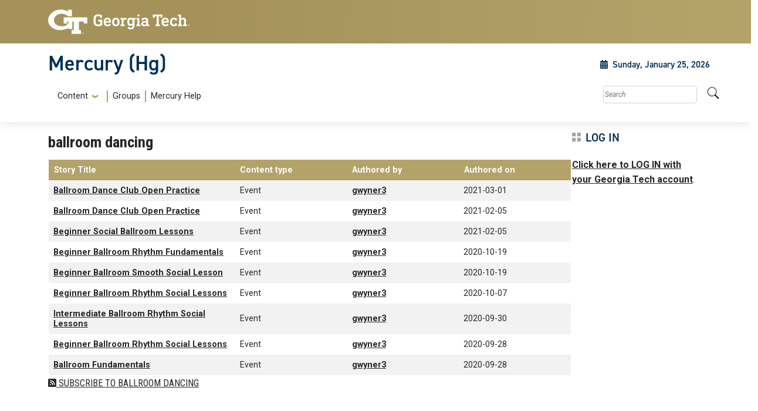

--- FILE ---
content_type: text/html; charset=UTF-8
request_url: https://hg.gatech.edu/taxonomy/term/185950
body_size: 29585
content:
<!DOCTYPE html>
<html lang="en" dir="ltr">
  <head>
    <meta charset="utf-8" />
<link rel="canonical" href="http://hg.gatech.edu/taxonomy/term/185950" />
<meta name="robots" content="noindex" />
<meta name="Generator" content="Drupal 10 (https://www.drupal.org)" />
<meta name="MobileOptimized" content="width" />
<meta name="HandheldFriendly" content="true" />
<meta name="viewport" content="width=device-width, initial-scale=1.0" />
<link rel="icon" href="/themes/custom/hg_theme/favicon.ico" type="image/vnd.microsoft.icon" />
<link rel="alternate" type="application/rss+xml" title="ballroom dancing" href="http://hg.gatech.edu/taxonomy/term/185950/feed" />

    <title>ballroom dancing | Mercury</title>
    <link rel="stylesheet" media="all" href="/sites/default/files/css/css_iaLVZnYwYKTekF1Jqy7TqRx1ldNQOczajfJ8CfhhoNw.css?delta=0&amp;language=en&amp;theme=hg_theme&amp;include=eJxlj-EKhDAMg19oOx9prLPOcdsqNp7s7c8pnOBBfyQfgSbkw9tBjlsGurVLQaqJGEgEitUvLownmKRCu4hZyGeraDnVeBLYnWmStXT3SbyrhafMZo4OMxcewqaQYjWNTH794480pzijWexc0W7cP-htH0V-vE9Qo03B5dimbM5KV7FXkXHL_AUtbGJe" />
<link rel="stylesheet" media="all" href="/sites/default/files/css/css_NEfngknq-RqsnhCWGfF4x2dMgn4dC0A8zRhJJWj5gtY.css?delta=1&amp;language=en&amp;theme=hg_theme&amp;include=eJxlj-EKhDAMg19oOx9prLPOcdsqNp7s7c8pnOBBfyQfgSbkw9tBjlsGurVLQaqJGEgEitUvLownmKRCu4hZyGeraDnVeBLYnWmStXT3SbyrhafMZo4OMxcewqaQYjWNTH794480pzijWexc0W7cP-htH0V-vE9Qo03B5dimbM5KV7FXkXHL_AUtbGJe" />
<link rel="stylesheet" media="all" href="//cdn.jsdelivr.net/npm/bootstrap@5.2.2/dist/css/bootstrap.min.css" />
<link rel="stylesheet" media="all" href="/sites/default/files/css/css_dUdqSHdp3IT_vUzzm683kS_yG6SeG-lXQVoxFFTtmug.css?delta=3&amp;language=en&amp;theme=hg_theme&amp;include=eJxlj-EKhDAMg19oOx9prLPOcdsqNp7s7c8pnOBBfyQfgSbkw9tBjlsGurVLQaqJGEgEitUvLownmKRCu4hZyGeraDnVeBLYnWmStXT3SbyrhafMZo4OMxcewqaQYjWNTH794480pzijWexc0W7cP-htH0V-vE9Qo03B5dimbM5KV7FXkXHL_AUtbGJe" />
<link rel="stylesheet" media="all" href="//fonts.googleapis.com/css?family=Roboto:300,300italic,400,400italic,500,700&amp;display=swap" />
<link rel="stylesheet" media="all" href="//fonts.googleapis.com/css?family=Roboto+Condensed:400,700&amp;display=swap" />
<link rel="stylesheet" media="all" href="//fonts.googleapis.com/css2?family=Roboto+Slab:wght@100..900&amp;display=swap" />
<link rel="stylesheet" media="all" href="//use.typekit.net/ymn0bgw.css" />
<link rel="stylesheet" media="all" href="/sites/default/files/css/css_eGSu6Vhe-HBRhm99tVTYwADbkCauvxVzhO5g74iMZQc.css?delta=8&amp;language=en&amp;theme=hg_theme&amp;include=eJxlj-EKhDAMg19oOx9prLPOcdsqNp7s7c8pnOBBfyQfgSbkw9tBjlsGurVLQaqJGEgEitUvLownmKRCu4hZyGeraDnVeBLYnWmStXT3SbyrhafMZo4OMxcewqaQYjWNTH794480pzijWexc0W7cP-htH0V-vE9Qo03B5dimbM5KV7FXkXHL_AUtbGJe" />

    <script src="https://use.fontawesome.com/releases/v5.13.1/js/all.js" defer crossorigin="anonymous"></script>
<script src="https://use.fontawesome.com/releases/v5.13.1/js/v4-shims.js" defer crossorigin="anonymous"></script>

  </head>
  <body class="entity-view path-taxonomy-term-185950 role-anonymous path-taxonomy">
        <a href="#main-content" class="visually-hidden focusable skip-link">
      Skip to main content
    </a>
    
      <div class="dialog-off-canvas-main-canvas" data-off-canvas-main-canvas>
    
<header id="gt-header" role="banner">
  <a href="#main-navigation" id="page-navigation" class="sr-only">Skip To Keyboard Navigation</a>
  <div class="bg-gold-md-gold position-relative" id="brandhead">
        <div id="mobile-menu-wrapper" class="d-block d-md-none container">
      <button class="d-block ml-auto navbar-toggler collapsed" type="button" data-toggle="collapse"
          data-target="#Navbar" aria-controls="navbarResponsive" aria-expanded="false"
          aria-label="Toggle navigation">
        <span class="icon-bar top-bar"></span>
        <span class="icon-bar middle-bar"></span>
        <span class="icon-bar bottom-bar mb-1"></span>
        <span class="icon-text"></span>
        <span class="sr-only">Toggle navigation</span>
      </button>
    </div>
        <div class="container">
      <div class="row">
        <div class="col-5 col-sm-5 col-md-4 col-lg-3 bg-tech-md-gold" id="logo-wrapper">
          <div id="gt-logo">
            <a class="d-flex align-items-center" href="https://gatech.edu" title="Georgia Tech">
              <img id="gt-logo-image" src="/themes/contrib/gt_theme/images/gt-logo-oneline-white.svg"
                 alt="Georgia Tech | "/>
            </a>
          </div><!--end gt-logo-->
        </div>
        <div class="col bg-gold-grad">
        </div>
      </div><!--end row -->
    </div><!--end container-->
  </div><!--end gold bg -->
  <div class="container">
    <div class="row">
      <div class="col-sm" id="site-name-slogan-wrapper">
                <a href="/" title="Mercury (Hg)">
          <h2 class="site-name">Mercury (Hg)</h2>
        </a>
      </div>
      <div class="col-sm calendar-time float-right mt-3 mr-3">
        <p><i class="fa fa-calendar gold mr-2" aria-hidden="true">
          </i>Sunday, January 25, 2026</p>
      </div>
      <!--END col-->
    </div><!--end row -->
  </div><!--end container-->
    <div class="container">
    <div class="navbar-expand-md">
      <div id="bottom-header">
        <nav id="Navbar" class="collapse navbar navbar-collapse">
          <div class="d-md-flex w-100">
                                      <a id="main-navigation"></a>
              <div id="page-navigation" class="main-nav flex-shrink-1 mt-1" role="navigation"
                 aria-label="Primary" aria-labelledby="main-navigation">
                                    <div>
    <nav role="navigation" aria-labelledby="block-hg-theme-navigationmenu-menu" id="block-hg-theme-navigationmenu">
            
  <h2 class="visually-hidden" id="block-hg-theme-navigationmenu-menu">Navigation Menu</h2>
  

                                      <ul class="nav navbar-nav" role="menuitem">
                                                    <li class="dropdown display-links nav-item">
                <a href=""  aria-haspopup="true" class="dropdown-toggle nav-link" data-bs-toggle="dropdown">Content <span class="caret"></span></a>
                                          <ul class="dropdown-menu" role="menuitem" aria-label="submenu">
                                      <li  class="nav-link"><a href="/content-directory" data-drupal-link-system-path="content-directory">All content </a></li>
                                        <li  class="nav-link"><a href="/content-directory/all-media" data-drupal-link-system-path="content-directory/all-media">All media</a></li>
                          </ul>
      
              </li>
                                                    <li  class="nav-link"><a href="">Groups</a></li>
                                        <li  class="nav-link"><a href="/help" data-drupal-link-system-path="node/385809">Mercury Help</a></li>
                          </ul>
      

  
  </nav>

  </div>

                              </div>
                        <div id="utility-search-wrapper"
               class="ml-auto d-sm-block d-md-flex justify-content-end flex-grow-1"
               role="navigation" aria-label="Secondary">
                                            <div class="utility-navigation">
                                        <div>
    



  <div class="navigation-menu__search" class="custom-search-block-form" role="search" data-drupal-selector="custom-search-block-form" id="block-hg-theme-customsearchform">
          <form action="/taxonomy/term/185950" method="post" id="custom-search-block-form" accept-charset="UTF-8">
  



<div class="js-form-item form-item js-form-type-search form-item-keys js-form-item-keys form-no-label">
      <label for="edit-keys" class="visually-hidden">Search this site</label>
            
<div class="search__input-wrapper">
  <input title="Enter the terms you wish to search for." class="custom_search-keys form-search" data-drupal-selector="edit-keys" type="search" id="edit-keys" name="keys" value="" size="15" maxlength="128" placeholder="Search" />
</div>

          </div>

<input autocomplete="off" data-drupal-selector="form-r49wy4yxfhvf78jfzoi1tlvfxfdfx-oexx3ahdcgxwm" type="hidden" name="form_build_id" value="form-R49WY4yxfHvf78jfZOI1tLvfXFDfx_OExx3ahDCgxWM" />
<input data-drupal-selector="edit-custom-search-block-form" type="hidden" name="form_id" value="custom_search_block_form" />
<div data-drupal-selector="edit-actions" class="form-actions js-form-wrapper form-wrapper" id="edit-actions">
<div class="search__input-wrapper-btn">
  <input data-drupal-selector="edit-submit" type="submit" id="edit-submit" value="Search" class="button js-form-submit form-submit" />
</div>
</div>

</form>

        <div class="search__icon-container">
        <i class="icon icon--search">
    <svg viewBox="0 0 20 21" fill="none" xmlns="http://www.w3.org/2000/svg" role="none">
<path d="M19.728 17.2942L15.8332 13.3994C15.6574 13.2236 15.4191 13.126 15.1691 13.126H14.5323C15.6105 11.747 16.2512 10.0125 16.2512 8.12559C16.2512 3.63698 12.6142 0 8.12559 0C3.63698 0 0 3.63698 0 8.12559C0 12.6142 3.63698 16.2512 8.12559 16.2512C10.0125 16.2512 11.747 15.6105 13.126 14.5323V15.1691C13.126 15.4191 13.2236 15.6574 13.3994 15.8332L17.2942 19.728C17.6614 20.0952 18.2552 20.0952 18.6185 19.728L19.7241 18.6225C20.0913 18.2552 20.0913 17.6614 19.728 17.2942ZM8.12559 13.126C5.36367 13.126 3.12523 10.8914 3.12523 8.12559C3.12523 5.36367 5.35977 3.12523 8.12559 3.12523C10.8875 3.12523 13.126 5.35977 13.126 8.12559C13.126 10.8875 10.8914 13.126 8.12559 13.126Z"/>
</svg>
  </i>

    </div>
    <div class="search__icon-container--close">
        <i class="icon icon--times">
    <svg width="11" height="11" viewBox="0 0 11 11" fill="none" xmlns="http://www.w3.org/2000/svg" role="none">
<path d="M7.585 5.5L10.7122 2.37281C11.0959 1.98906 11.0959 1.36687 10.7122 0.982812L10.0172 0.287813C9.63344 -0.0959375 9.01125 -0.0959375 8.62719 0.287813L5.5 3.415L2.37281 0.287813C1.98906 -0.0959375 1.36688 -0.0959375 0.982813 0.287813L0.287813 0.982812C-0.0959375 1.36656 -0.0959375 1.98875 0.287813 2.37281L3.415 5.5L0.287813 8.62719C-0.0959375 9.01094 -0.0959375 9.63312 0.287813 10.0172L0.982813 10.7122C1.36656 11.0959 1.98906 11.0959 2.37281 10.7122L5.5 7.585L8.62719 10.7122C9.01094 11.0959 9.63344 11.0959 10.0172 10.7122L10.7122 10.0172C11.0959 9.63344 11.0959 9.01125 10.7122 8.62719L7.585 5.5Z" />
</svg>
  </i>

    </div>
  </div>

  </div>

                                  </div>
                                                      </div>
          </div>
        </nav>
      </div>
    </div>
  </div>
</header>


<div class="layout-container container">

  

  

  

  

  <main role="main">
    <a id="main-content" tabindex="-1"></a>

    <div class="layout-content">
        <div>
    <div data-drupal-messages-fallback class="hidden"></div>
  </div>

    </div>

              

          <div class="gtds-layout layout-eighty-twenty">
      <div
        class="layout-eighty-twenty__region layout-eighty-twenty__region--left layout-eighty-twenty__region--size--80">
                  
          

  <div class="page-content" >
    


<div id="block-hg-theme-page-title">
  
    
      <div class="content">
      
  <p class="bundle_title"></p>



              
      <h2>ballroom dancing</h2>
  

    </div>
  </div>



<div id="block-hg-theme-content">
  
    
      <div class="content">
      <div class="views-element-container"><div class="view view-taxonomy-term view-id-taxonomy_term view-display-id-page_1 js-view-dom-id-7164574fb8380837fe83aefc1cabb2172945c683e6b8ba5f6231b872c32b861b">
    
        
            <div class="view-header">
            <div>
  
    
  
</div>

        </div>
                        <div class="view-content">
            
<table class="cols-4 table-striped table-hover">
        <thead class="bg-gold">
      <tr>
                                                  <th id="view-title-table-column" class="align-middle views-field views-field-title" scope="col">Story Title</th>
                                                  <th id="view-type-table-column" class="align-middle views-field views-field-type" scope="col">Content type</th>
                                                  <th id="view-uid-table-column" class="align-middle views-field views-field-uid" scope="col">Authored by</th>
                                                  <th id="view-created-table-column" class="align-middle views-field views-field-created" scope="col">Authored on</th>
              </tr>
    </thead>
    <tbody>
          <tr>
                                                                                        <td headers="view-title-table-column" class="align-middle views-field views-field-title"><a href="/node/644832" hreflang="und">Ballroom Dance Club Open Practice</a>          </td>
                                                                                        <td headers="view-type-table-column" class="align-middle views-field views-field-type">Event          </td>
                                                                                        <td headers="view-uid-table-column" class="align-middle views-field views-field-uid"><a href="/user/34946" hreflang="en">gwyner3</a>          </td>
                                                                                        <td headers="view-created-table-column" class="align-middle views-field views-field-created"><time datetime="2021-03-01T15:00:24-05:00">2021-03-01</time>
          </td>
              </tr>
          <tr>
                                                                                        <td headers="view-title-table-column" class="align-middle views-field views-field-title"><a href="/node/643933" hreflang="und">Ballroom Dance Club Open Practice</a>          </td>
                                                                                        <td headers="view-type-table-column" class="align-middle views-field views-field-type">Event          </td>
                                                                                        <td headers="view-uid-table-column" class="align-middle views-field views-field-uid"><a href="/user/34946" hreflang="en">gwyner3</a>          </td>
                                                                                        <td headers="view-created-table-column" class="align-middle views-field views-field-created"><time datetime="2021-02-05T14:29:33-05:00">2021-02-05</time>
          </td>
              </tr>
          <tr>
                                                                                        <td headers="view-title-table-column" class="align-middle views-field views-field-title"><a href="/node/643931" hreflang="und">Beginner Social Ballroom Lessons</a>          </td>
                                                                                        <td headers="view-type-table-column" class="align-middle views-field views-field-type">Event          </td>
                                                                                        <td headers="view-uid-table-column" class="align-middle views-field views-field-uid"><a href="/user/34946" hreflang="en">gwyner3</a>          </td>
                                                                                        <td headers="view-created-table-column" class="align-middle views-field views-field-created"><time datetime="2021-02-05T14:07:41-05:00">2021-02-05</time>
          </td>
              </tr>
          <tr>
                                                                                        <td headers="view-title-table-column" class="align-middle views-field views-field-title"><a href="/node/640353" hreflang="und">Beginner Ballroom Rhythm Fundamentals</a>          </td>
                                                                                        <td headers="view-type-table-column" class="align-middle views-field views-field-type">Event          </td>
                                                                                        <td headers="view-uid-table-column" class="align-middle views-field views-field-uid"><a href="/user/34946" hreflang="en">gwyner3</a>          </td>
                                                                                        <td headers="view-created-table-column" class="align-middle views-field views-field-created"><time datetime="2020-10-19T14:26:53-04:00">2020-10-19</time>
          </td>
              </tr>
          <tr>
                                                                                        <td headers="view-title-table-column" class="align-middle views-field views-field-title"><a href="/node/640348" hreflang="und">Beginner Ballroom Smooth Social Lesson</a>          </td>
                                                                                        <td headers="view-type-table-column" class="align-middle views-field views-field-type">Event          </td>
                                                                                        <td headers="view-uid-table-column" class="align-middle views-field views-field-uid"><a href="/user/34946" hreflang="en">gwyner3</a>          </td>
                                                                                        <td headers="view-created-table-column" class="align-middle views-field views-field-created"><time datetime="2020-10-19T14:15:09-04:00">2020-10-19</time>
          </td>
              </tr>
          <tr>
                                                                                        <td headers="view-title-table-column" class="align-middle views-field views-field-title"><a href="/node/639990" hreflang="und">Beginner Ballroom Rhythm Social Lessons</a>          </td>
                                                                                        <td headers="view-type-table-column" class="align-middle views-field views-field-type">Event          </td>
                                                                                        <td headers="view-uid-table-column" class="align-middle views-field views-field-uid"><a href="/user/34946" hreflang="en">gwyner3</a>          </td>
                                                                                        <td headers="view-created-table-column" class="align-middle views-field views-field-created"><time datetime="2020-10-07T14:42:38-04:00">2020-10-07</time>
          </td>
              </tr>
          <tr>
                                                                                        <td headers="view-title-table-column" class="align-middle views-field views-field-title"><a href="/node/639759" hreflang="und">Intermediate Ballroom Rhythm Social Lessons</a>          </td>
                                                                                        <td headers="view-type-table-column" class="align-middle views-field views-field-type">Event          </td>
                                                                                        <td headers="view-uid-table-column" class="align-middle views-field views-field-uid"><a href="/user/34946" hreflang="en">gwyner3</a>          </td>
                                                                                        <td headers="view-created-table-column" class="align-middle views-field views-field-created"><time datetime="2020-09-30T14:57:43-04:00">2020-09-30</time>
          </td>
              </tr>
          <tr>
                                                                                        <td headers="view-title-table-column" class="align-middle views-field views-field-title"><a href="/node/639646" hreflang="und">Beginner Ballroom Rhythm Social Lessons</a>          </td>
                                                                                        <td headers="view-type-table-column" class="align-middle views-field views-field-type">Event          </td>
                                                                                        <td headers="view-uid-table-column" class="align-middle views-field views-field-uid"><a href="/user/34946" hreflang="en">gwyner3</a>          </td>
                                                                                        <td headers="view-created-table-column" class="align-middle views-field views-field-created"><time datetime="2020-09-28T13:22:18-04:00">2020-09-28</time>
          </td>
              </tr>
          <tr>
                                                                                        <td headers="view-title-table-column" class="align-middle views-field views-field-title"><a href="/node/639645" hreflang="und">Ballroom Fundamentals</a>          </td>
                                                                                        <td headers="view-type-table-column" class="align-middle views-field views-field-type">Event          </td>
                                                                                        <td headers="view-uid-table-column" class="align-middle views-field views-field-uid"><a href="/user/34946" hreflang="en">gwyner3</a>          </td>
                                                                                        <td headers="view-created-table-column" class="align-middle views-field views-field-created"><time datetime="2020-09-28T13:18:51-04:00">2020-09-28</time>
          </td>
              </tr>
      </tbody>
</table>

        </div>
                
                            <div class="feed-icons">
            <a href="http://hg.gatech.edu/taxonomy/term/185950/feed" class="feed-icon">
  Subscribe to ballroom dancing
</a>

        </div>
    </div>
</div>

    </div>
  </div>

  </div>

              </div>

      <div
        class="layout-eighty-twenty__region layout-eighty-twenty__region--right layout-eighty-twenty__region--size--20">
                  

  <div class="page-sidebar" >
    


<div id="block-castoolsblock">
  
      <h2 class="page-title" >Log in</h2>
    
      <div class="content">
      <p id="CASlogoutBlockLink"><a href="/cas?destination=/taxonomy/term/185950">Click here to LOG IN with your Georgia Tech account</a>.</p>
    </div>
  </div>

  </div>

              </div>
    </div>
      

    
    
  </main>


</div>
<footer id="footer" class="gt-footer footer">
  <div class="row">

    <div class="col-md-12 order-md-12">
            <div class="container-fluid footer-top-bar d-none d-lg-block">
</div>
<div id="gt-footer" class="container-fluid footer-bottom-bar">
    <div class="container pt-3">
        <div class="row footer-content">
                                        <div id="address_text" class="col-md-3 col-sm-12 my-2 order-md-1 order-2">
                      <div class="region--footer_05__inner">
    
<div id="gt-contact-information">
                <h3>Georgia Institute of Technology</h3>
      <p>North Avenue<br/>Atlanta, GA 30332
                    <span itemprop="telephone">
        <a class="gt-phone" href="tel: +14048942000" aria-label="telephone">+1 404.894.2000</a>
      </span>
                    <a class="gt-campus-map mt-3" href="https://map.gatech.edu/"
           aria-label="Campus Map">Campus Map</a>
    </p>

  </div>

  </div>


                </div>
                                                    <div class="col-md-3 col-sm-12 my-2 order-md-2 order-3">
                      <div class="region--footer_06__inner">
    <nav id="block-gt-general-menu">
                                    <ul class="nav navbar-nav" role="menuitem">
                                      <li  class="nav-link"><a href="" class="btn btn-primary btn-sm disabled" title="General Main Menu Category">General</a></li>
                                        <li  class="nav-link"><a href="https://directory.gatech.edu/" title="Georgia Institute of Technology Directory">Directory</a></li>
                                        <li  class="nav-link"><a href="https://careers.gatech.edu/" title="Georgia Institute of Technology Employment">Employment</a></li>
                                        <li  class="nav-link"><a href="https://www.gatech.edu/emergency/" title="Georgia Institute of Technology Emergency Information">Emergency Information</a></li>
                          </ul>
      

  
  </nav>

  </div>


                </div>
                                                    <div class="col-md-3 col-sm-12 my-2 order-md-3 order-4">
                      <div class="region--footer_07__inner">
    <nav id="block-gt-legal-menu">
                                    <ul class="nav navbar-nav" role="menuitem">
                                      <li  class="nav-link"><a href="" class="btn btn-primary btn-sm disabled" title="Legal Main Menu Category">Legal</a></li>
                                        <li  class="nav-link"><a href="https://www.policylibrary.gatech.edu/employment/equal-opportunity-nondiscrimination-and-anti-harassment-policy" title="Equal Opportunity, Nondiscrimination, and Anti-Harassment Policy">Equal Opportunity, Nondiscrimination, and Anti-Harassment Policy</a></li>
                                        <li  class="nav-link"><a href="https://www.gatech.edu/legal/" title="Georgia Institute of Technology Legal &amp; Privacy Information">Legal &amp; Privacy Information</a></li>
                                        <li  class="nav-link"><a href="https://gbi.georgia.gov/human-trafficking-notice" title="Georgia Human Trafficking Resources">Human Trafficking Notice</a></li>
                                        <li  class="nav-link"><a href="https://titleix.gatech.edu/" title="Georgia Tech Title IX/Sexual Misconduct Resources">Title IX/Sexual Misconduct</a></li>
                                        <li  class="nav-link"><a href="https://osi.gatech.edu/hazing-conduct-history" title="Georgia Tech Hazing Conduct History">Hazing Public Disclosures</a></li>
                                        <li  class="nav-link"><a href="https://www.gatech.edu/accessibility/" title="Georgia Institute of Technology Accessibility Resources">Accessibility</a></li>
                                        <li  class="nav-link"><a href="https://www.gatech.edu/accountability/" title="Georgia Institute of Technology Accountability Resources">Accountability</a></li>
                                        <li  class="nav-link"><a href="https://www.gatech.edu/accreditation/" title="Georgia Institute of Technology Accreditation">Accreditation</a></li>
                                        <li  class="nav-link"><a href="https://secure.ethicspoint.com/domain/media/en/gui/76612/index.html" title="University System of Georgia Ethics and Compliance Reporting Hotline">Report Free Speech and Censorship Concern</a></li>
                          </ul>
      

  
  </nav>

  </div>


                </div>
                                                    <div id="gt-logo-footer" class="col-md-3 col-sm-12 my-2 order-md-4 order-1">
                      <div class="region--footer_08__inner">
                  <div id="gt-copyright" aria-label="georgia tech logo and copyright">
  <div class="gt-footer-logo float-md-right float-sm-left">
    <a href="https://www.gatech.edu/" title="Georgia Tech">
      <img src="http://hg.gatech.edu/modules/contrib/gt_tools/images/gt-logo.svg" alt="Georgia Tech" role="presentation"
           aria-label="logo link to main campus site" width="191.08px" height="34px"/>
    </a>
  </div>
  <div class="gt-footer-copy d-none d-sm-block float-md-right float-sm-left">
    <p class="p-1 mt-2 copyright-hide">© 2026 Georgia Institute of
      Technology</p>
  </div>
  <div class="gt-footer-login mt-5 d-none d-sm-block float-md-right float-sm-left">
    <p class="gt-login cas-1">
      <a class="gt-login" href="http://hg.gatech.edu/cas" aria-label="admin login">GT LOGIN</a>
    </p>
        </p>
  </div>
</div>

  

  </div>


                </div>
                    </div>         <div class="row footer-bg-row">
            <div class="col-12 col-sm-12 col-md-9 footer-bg-col"></div>
        </div>
    </div> </div>     </div>

  </div> </footer> 
  </div>

    
    <script type="application/json" data-drupal-selector="drupal-settings-json">{"path":{"baseUrl":"\/","pathPrefix":"","currentPath":"taxonomy\/term\/185950","currentPathIsAdmin":false,"isFront":false,"currentLanguage":"en"},"pluralDelimiter":"\u0003","suppressDeprecationErrors":true,"back_to_top":{"back_to_top_button_trigger":100,"back_to_top_speed":1200,"back_to_top_prevent_on_mobile":true,"back_to_top_prevent_in_admin":false,"back_to_top_button_type":"image","back_to_top_button_text":"Back to top"},"ajaxTrustedUrl":{"form_action_p_pvdeGsVG5zNF_XLGPTvYSKCf43t8qZYSwcfZl2uzM":true},"user":{"uid":0,"permissionsHash":"6bc65ba83751eb54a2e305f51d08fbf3b83c75ec278a5ab1b457b946b9834662"}}</script>
<script src="/sites/default/files/js/js_AHS36D1JXew_FqLSitVNKpfevqjGA-ICxcy4UMAiA_g.js?scope=footer&amp;delta=0&amp;language=en&amp;theme=hg_theme&amp;include=eJx9i0kOgCAMRS-EcCRCEQsKlNBG4-0dNrgy-Yv3J3B-s0K3moHBdmW1UBV3BKYSzIc17_jXaY6pKBQDRMLSXbN-rk_wGaqIVmJ4373wsJgJXJ5YzpwqXm0-PjQ"></script>
<script src="//cdn.jsdelivr.net/npm/bootstrap@5.2.2/dist/js/bootstrap.bundle.min.js"></script>
<script src="//kit.fontawesome.com/37926dae7e.js"></script>
<script src="/sites/default/files/js/js_OPub0GumRWBOJsze5pIseirV1QP9lMR2sZLaSbtBy1Y.js?scope=footer&amp;delta=3&amp;language=en&amp;theme=hg_theme&amp;include=eJx9i0kOgCAMRS-EcCRCEQsKlNBG4-0dNrgy-Yv3J3B-s0K3moHBdmW1UBV3BKYSzIc17_jXaY6pKBQDRMLSXbN-rk_wGaqIVmJ4373wsJgJXJ5YzpwqXm0-PjQ"></script>

  </body>
</html>


--- FILE ---
content_type: text/css
request_url: https://hg.gatech.edu/sites/default/files/css/css_dUdqSHdp3IT_vUzzm683kS_yG6SeG-lXQVoxFFTtmug.css?delta=3&language=en&theme=hg_theme&include=eJxlj-EKhDAMg19oOx9prLPOcdsqNp7s7c8pnOBBfyQfgSbkw9tBjlsGurVLQaqJGEgEitUvLownmKRCu4hZyGeraDnVeBLYnWmStXT3SbyrhafMZo4OMxcewqaQYjWNTH794480pzijWexc0W7cP-htH0V-vE9Qo03B5dimbM5KV7FXkXHL_AUtbGJe
body_size: 37041
content:
/* @license GPL-2.0-or-later https://www.drupal.org/licensing/faq */
table{border-collapse:separate;border-spacing:0 15px;width:100%;}th{text-align:left;padding:0 20px;}td{width:150px;text-align:left;border-top:1px solid #000000;border-bottom:1px solid #000000;padding:20px;}td:first-child{border-left:1px solid #000000;border-radius:3px 0 0 3px;}td:last-child{border-right:1px solid #000000;border-radius:0 3px 3px 0;}td:only-child{border:1px solid #000000;border-radius:3px;}td a{color:#000000;}#block-whatsnew,#block-requests,#block-statusblock,#block-recentitems,#block-views-block-my-groups-by-membership-block-1{padding-bottom:28px;}#block-whatsnew h2,#block-requests h2,#block-statusblock h2,#block-recentitems h2,#block-views-block-my-groups-by-membership-block-1 h2{font-size:2.4rem;line-height:2.8rem;color:#003057;margin:40px 0 23px;}#block-whatsnew .content,#block-requests .content,#block-statusblock .content,#block-recentitems .content,#block-views-block-my-groups-by-membership-block-1 .content{margin-left:22px;display:flex;flex-direction:column;}#block-whatsnew .content a:not(:last-child),#block-requests .content a:not(:last-child),#block-statusblock .content a:not(:last-child),#block-recentitems .content a:not(:last-child),#block-views-block-my-groups-by-membership-block-1 .content a:not(:last-child){margin-bottom:3rem;}#block-recentitems .content ul{list-style:none;}#block-recentitems .content li{margin-bottom:0.6rem;}#block-recentitems .content table td{border:0;padding:0;}#block-views-block-my-groups-by-membership-block-1 .views-row:not(:last-child){margin-bottom:3rem;}.page-sidebar .contextual-region{border-bottom:1px solid #000000;}.page-sidebar .contextual-region:last-child{border-bottom:0;}.page-sidebar h2{font-size:2.4rem;font-weight:500;color:#003057;}
table{border-collapse:separate;border-spacing:0 15px;width:100%;}th{text-align:left;padding:0 20px;}td{width:150px;text-align:left;border-top:1px solid #000000;border-bottom:1px solid #000000;padding:20px;}td:first-child{border-left:1px solid #000000;border-radius:3px 0 0 3px;}td:last-child{border-right:1px solid #000000;border-radius:0 3px 3px 0;}td:only-child{border:1px solid #000000;border-radius:3px;}td a{color:#000000;}#block-gtds-mercury-page-title{max-width:unset;}#block-gtds-mercury-page-title h2.page-title{font-size:3rem;line-height:3.5rem;color:#000000;margin:40px 0 34px;border-bottom:0;}#block-recentitemstable .page-title,#block-gtds-mercury-content .page-title{font-size:3rem;line-height:3.5rem;color:#000000;margin:40px 0 34px;border-bottom:0;}#block-recentitemstable .content h2,#block-gtds-mercury-content .content h2{font-size:3rem;line-height:3.5rem;color:#000000;margin:40px 0 34px;}#block-recentitemstable .content table,#block-gtds-mercury-content .content table{border-spacing:0;}#block-recentitemstable .content table thead th,#block-gtds-mercury-content .content table thead th{text-align:left;border:0 !important;padding:22px;padding-left:0;font-size:16px;line-height:19px;}#block-recentitemstable .content table tbody,#block-gtds-mercury-content .content table tbody{border:2px solid #c4c4c4;border-radius:5px;}#block-recentitemstable .content table tbody tr td,#block-gtds-mercury-content .content table tbody tr td{border-bottom:1px solid #c4c4c4;border-top:0;}#block-recentitemstable .content table tbody tr td:first-child,#block-gtds-mercury-content .content table tbody tr td:first-child{border-left:2px solid #c4c4c4;}#block-recentitemstable .content table tbody tr td:last-child,#block-recentitemstable .content table tbody tr td:first-child,#block-gtds-mercury-content .content table tbody tr td:last-child,#block-gtds-mercury-content .content table tbody tr td:first-child{border-top:0;border-bottom:1px solid #c4c4c4;border-radius:0;}#block-recentitemstable .content table tbody tr td:last-child,#block-gtds-mercury-content .content table tbody tr td:last-child{border-right:2px solid #c4c4c4;}#block-recentitemstable .content table tbody tr:first-child td,#block-gtds-mercury-content .content table tbody tr:first-child td{border-top:2px solid #c4c4c4;}#block-recentitemstable .content table tbody tr:first-child td:first-child,#block-gtds-mercury-content .content table tbody tr:first-child td:first-child{border-radius:5px 0 0 0;}#block-recentitemstable .content table tbody tr:first-child td:last-child,#block-gtds-mercury-content .content table tbody tr:first-child td:last-child{border-radius:0 5px 0 0;}#block-recentitemstable .content table tbody tr:last-child td,#block-gtds-mercury-content .content table tbody tr:last-child td{border-bottom:2px solid #c4c4c4;}#block-recentitemstable .content table tbody tr:last-child td:first-child,#block-gtds-mercury-content .content table tbody tr:last-child td:first-child{border-radius:0 0 0 5px;}#block-recentitemstable .content table tbody tr:last-child td:last-child,#block-gtds-mercury-content .content table tbody tr:last-child td:last-child{border-radius:0 0 5px 0;}.page-content .contextual-region#block-gtds-mercury-page-title{margin-bottom:25px;}
table{border-collapse:separate;border-spacing:0 15px;width:100%;}th{text-align:left;padding:0 20px;}td{width:150px;text-align:left;border-top:1px solid #000000;border-bottom:1px solid #000000;padding:20px;}td:first-child{border-left:1px solid #000000;border-radius:3px 0 0 3px;}td:last-child{border-right:1px solid #000000;border-radius:0 3px 3px 0;}td:only-child{border:1px solid #000000;border-radius:3px;}td a{color:#000000;}table{border-collapse:separate;border-spacing:0 15px;width:100%;}th{text-align:left;padding:0 20px;}td{width:150px;text-align:left;border-top:1px solid #000000;border-bottom:1px solid #000000;padding:20px;}td:first-child{border-left:1px solid #000000;border-radius:3px 0 0 3px;}td:last-child{border-right:1px solid #000000;border-radius:0 3px 3px 0;}td:only-child{border:1px solid #000000;border-radius:3px;}td a{color:#000000;}.custom-select{position:relative;}.custom-select button{font-weight:400;box-shadow:none;}.custom-select__option-wrap{position:relative;overflow-y:auto;max-height:21.5rem;}.custom-select__option-wrap::-webkit-scrollbar{width:16px;}.custom-select__option-wrap::-webkit-scrollbar-thumb{background-color:#e6e6e6;background-clip:padding-box;border-width:0 4px;border-style:solid;border-color:transparent;}.custom-select__input{box-sizing:border-box;display:block;width:100%;-webkit-appearance:none;-moz-appearance:none;appearance:none;position:relative;z-index:1;margin-top:-1px;padding:0.75em;border:1px solid #1b2b34;border-radius:0.5em;transform:translateY(1px);font-size:0.8em;color:#212121;}.custom-select__input:focus{outline:none;}.custom-select--dropup .custom-select__input{border-top-width:0;margin-top:0;transform:translateY(0);}.custom-select__input--wrapper{padding:0.5em;}.custom-select__dropdown{position:absolute;box-sizing:border-box;width:100%;left:0;overflow:hidden;z-index:1;top:calc(100% - 1px);background-color:#fff;border:1px solid #1b2b34;border-radius:0 0 5px 5px;}.custom-select--dropup .custom-select__dropdown{top:auto;bottom:100%;bottom:calc(100% - 1px);border-radius:5px 5px 0 0;}.custom-select__option{overflow:hidden;box-sizing:border-box;display:block;width:100%;background-color:transparent;border:0;border-radius:0;font-family:inherit;white-space:nowrap;text-align:left;text-overflow:ellipsis;cursor:pointer;-webkit-user-select:none;-moz-user-select:none;-ms-user-select:none;user-select:none;-webkit-appearance:none;-moz-appearance:none;appearance:none;position:relative;padding:0.375rem 0.75rem;font-size:1em;color:#212121;line-height:1.5;}.custom-select__option:focus{outline:none;}.custom-select__option:hover,.custom-select__option:focus{background-color:#f9f9f9;}.custom-select__option--value{padding-right:1.875rem;background-color:#fff;border:1px solid #1b2b34;border-radius:5px;}.custom-select__option--value .select__icon{position:absolute;display:flex;justify-content:center;align-items:center;height:100%;width:36px;right:0;top:0;border-left:1px solid #1b2b34;}.custom-select__option--value .select__icon i{width:16px;transform:rotate(90deg);transition:transform 200ms cubic-bezier(0,0.66,0.58,1.64);}.custom-select--active .custom-select__option--value{border-bottom-color:transparent;border-radius:5px 5px 0 0;}.custom-select--active .custom-select__option--value .select__icon i{transform:rotate(180deg);}.custom-select--active .custom-select__option--value:hover,.custom-select--active .custom-select__option--value:focus{background-color:#fff;}.custom-select--dropup .custom-select--active .custom-select__option--value{border-top-color:transparent;border-bottom-color:#e6e6e6;border-radius:0 0 5px 5px;}.custom-select__option--value[disabled]{color:white;cursor:default;}.custom-select__option--value[disabled]:hover,.custom-select__option--value[disabled]:focus{background-color:transparent;}.custom-select__option--selected{background-color:#fcfcfc;}.select__placeholder{display:none;color:#898989;}.custom-select .select__placeholder{display:block;}.custom-select--dropup .custom-select__option--value{border:1px solid #1b2b34;border-radius:0 0 5px 5px;}.form-section__toggle-content{position:relative;overflow:hidden;}.form-section__title{display:flex;align-items:center;margin-bottom:15px;}.form-section__title__text{margin:0 1em 0 0;}fieldset{border:none;}legend{display:block;font-weight:500;padding-bottom:1rem;}.field-container{display:flex;flex-direction:column;margin-bottom:47px;}.error{border:2px solid rgba(255,0,0,.5) !important;}input::-moz-placeholder{font-style:italic;}input:-ms-input-placeholder{font-style:italic;}input::placeholder{font-style:italic;}input,textarea{border-radius:5px;padding:1rem;border:1px solid #1b2b34;font-family:"Roboto","Arial",sans-serif;font-weight:400;font-size:16px;}input:not([type=checkbox]):not([type=radio]):not(.button),textarea{margin-top:0;line-height:24px;width:100%;max-width:789px;}label{font-weight:500;padding-bottom:0;margin-bottom:9px;display:block;}label input{margin-right:11px;}label .label-italicize{font-style:italic;font-weight:400;font-size:16px;}.checkbox-list li{list-style:none;}.checkbox-list--grid{display:grid;grid-template-columns:repeat(6,1fr);}.checkbox-buttons-list{display:flex;flex-wrap:wrap;gap:11px;}.checkbox-list-title{margin:0 0 14px;}.js-form-item{margin-bottom:14px;}.hg-add-group-member #edit-role,.hg-edit-group-member #edit-role{display:flex;gap:6rem;}.js-form-type-radio{display:flex;align-items:center;}.js-form-type-radio label{margin-bottom:0;padding-left:11px;}.js-form-type-checkbox,.hg-add-group-member .js-form-item.js-form-type-checkbox,.hg-edit-group-member .js-form-item.js-form-type-checkbox,.hg-add-group-member .js-form-item.js-form-type-radio,.hg-edit-group-member .js-form-item.js-form-type-radio{margin-bottom:6px;padding:6px 0;display:flex;position:relative;align-items:center;}.js-form-type-checkbox [type=checkbox],.hg-add-group-member .js-form-item.js-form-type-checkbox [type=checkbox],.hg-edit-group-member .js-form-item.js-form-type-checkbox [type=checkbox],.hg-add-group-member .js-form-item.js-form-type-radio [type=checkbox],.hg-edit-group-member .js-form-item.js-form-type-radio [type=checkbox]{height:0;position:absolute;bottom:0;left:0;visibility:hidden;}.js-form-type-checkbox:hover,.hg-add-group-member .js-form-item.js-form-type-checkbox:hover,.hg-edit-group-member .js-form-item.js-form-type-checkbox:hover,.hg-add-group-member .js-form-item.js-form-type-radio:hover,.hg-edit-group-member .js-form-item.js-form-type-radio:hover{cursor:pointer;}.js-form-type-checkbox label,.hg-add-group-member .js-form-item.js-form-type-checkbox label,.hg-edit-group-member .js-form-item.js-form-type-checkbox label,.hg-add-group-member .js-form-item.js-form-type-radio label,.hg-edit-group-member .js-form-item.js-form-type-radio label{margin-bottom:0;padding-left:11px;}.js-form-type-checkbox label:hover,.hg-add-group-member .js-form-item.js-form-type-checkbox label:hover,.hg-edit-group-member .js-form-item.js-form-type-checkbox label:hover,.hg-add-group-member .js-form-item.js-form-type-radio label:hover,.hg-edit-group-member .js-form-item.js-form-type-radio label:hover{cursor:pointer;}.js-form-type-checkbox .checkbox-input-alt--unchecked,.hg-add-group-member .js-form-item.js-form-type-checkbox .checkbox-input-alt--unchecked,.hg-edit-group-member .js-form-item.js-form-type-checkbox .checkbox-input-alt--unchecked,.hg-add-group-member .js-form-item.js-form-type-radio .checkbox-input-alt--unchecked,.hg-edit-group-member .js-form-item.js-form-type-radio .checkbox-input-alt--unchecked{display:block;}.js-form-type-checkbox .checkbox-input-alt--checked,.hg-add-group-member .js-form-item.js-form-type-checkbox .checkbox-input-alt--checked,.hg-edit-group-member .js-form-item.js-form-type-checkbox .checkbox-input-alt--checked,.hg-add-group-member .js-form-item.js-form-type-radio .checkbox-input-alt--checked,.hg-edit-group-member .js-form-item.js-form-type-radio .checkbox-input-alt--checked{display:none;}.js-form-type-checkbox.checked .checkbox-input-alt--unchecked,.hg-add-group-member .js-form-item.js-form-type-checkbox.checked .checkbox-input-alt--unchecked,.hg-edit-group-member .js-form-item.js-form-type-checkbox.checked .checkbox-input-alt--unchecked,.hg-add-group-member .js-form-item.js-form-type-radio.checked .checkbox-input-alt--unchecked,.hg-edit-group-member .js-form-item.js-form-type-radio.checked .checkbox-input-alt--unchecked{display:none;}.js-form-type-checkbox.checked .checkbox-input-alt--checked,.hg-add-group-member .js-form-item.js-form-type-checkbox.checked .checkbox-input-alt--checked,.hg-edit-group-member .js-form-item.js-form-type-checkbox.checked .checkbox-input-alt--checked,.hg-add-group-member .js-form-item.js-form-type-radio.checked .checkbox-input-alt--checked,.hg-edit-group-member .js-form-item.js-form-type-radio.checked .checkbox-input-alt--checked{display:block;}.checkbox-input-alt{height:14px;width:14px;margin-right:0;color:#1b2b34;}.checkbox-input-alt .icon{width:100%;height:100%;}.checkbox-input-alt svg{width:100%;height:100%;}.checkbox-input-alt svg path,.checkbox-input-alt svg rect{fill:#1b2b34;}.checkbox-input-alt--checked,.checkbox-input-alt--unselect{display:none;}.bef-exposed-form .js-form-type-checkbox{position:relative;padding:0;}.bef-exposed-form .js-form-type-checkbox label{color:#898989;border:1px solid #898989;border-radius:5px;width:-webkit-fit-content;width:-moz-fit-content;width:fit-content;padding:10px 9px;cursor:pointer;}.bef-exposed-form .js-form-type-checkbox .checkbox-input-alt--unchecked,.bef-exposed-form .js-form-type-checkbox .checkbox-input-alt--checked{display:none;}.bef-exposed-form .js-form-type-checkbox.checked .checkbox-input-alt--unselect{display:block;margin-right:4px;position:absolute;right:5px;order:2;}.bef-exposed-form .js-form-type-checkbox.checked .checkbox-input-alt--unselect svg path{fill:#3a5dae;}.bef-exposed-form .js-form-type-checkbox.checked label{color:#3a5dae;padding-right:28px;border:1px solid #3a5dae;}.form-group__caption,form .description,form .webform-element-description,.field-prefix{display:block;max-width:902px;color:#000000;font-style:italic;font-size:16px;margin:9px 0;line-height:1.4em;}.form-group__caption strong,form .description strong,form .webform-element-description strong,.field-prefix strong{font-weight:400;}.select__icon{display:none;}.user-directory,.group-directory,.my-group-directory,.my-group-directory-home{display:flex;flex-direction:column;max-width:1300px;margin:0 auto;}.user-directory *,.group-directory *,.my-group-directory *,.my-group-directory-home *{font-family:"Roboto","Arial",sans-serif;}.user-directory .views-element-container,.group-directory .views-element-container,.my-group-directory .views-element-container,.my-group-directory-home .views-element-container{order:-1;overflow:auto;}.user-directory a:not(.pager-item__link),.group-directory a:not(.pager-item__link),.my-group-directory a:not(.pager-item__link),.my-group-directory-home a:not(.pager-item__link){color:#000000;}.user-directory .user-directory-attachment,.user-directory .group-directory-attachment,.user-directory .my-group-directory-attachment,.group-directory .user-directory-attachment,.group-directory .group-directory-attachment,.group-directory .my-group-directory-attachment,.my-group-directory .user-directory-attachment,.my-group-directory .group-directory-attachment,.my-group-directory .my-group-directory-attachment,.my-group-directory-home .user-directory-attachment,.my-group-directory-home .group-directory-attachment,.my-group-directory-home .my-group-directory-attachment{padding-top:1em;display:flex;justify-content:center;gap:2em;}.user-directory .user-directory-attachment::before,.user-directory .group-directory-attachment::before,.user-directory .my-group-directory-attachment::before,.group-directory .user-directory-attachment::before,.group-directory .group-directory-attachment::before,.group-directory .my-group-directory-attachment::before,.my-group-directory .user-directory-attachment::before,.my-group-directory .group-directory-attachment::before,.my-group-directory .my-group-directory-attachment::before,.my-group-directory-home .user-directory-attachment::before,.my-group-directory-home .group-directory-attachment::before,.my-group-directory-home .my-group-directory-attachment::before{content:"";position:absolute;display:block;max-width:1540px;width:100vw;border-top:1px solid #c4c4c4;transform:translateY(-1em);}.user-directory .user-directory-attachment a,.user-directory .group-directory-attachment a,.user-directory .my-group-directory-attachment a,.group-directory .user-directory-attachment a,.group-directory .group-directory-attachment a,.group-directory .my-group-directory-attachment a,.my-group-directory .user-directory-attachment a,.my-group-directory .group-directory-attachment a,.my-group-directory .my-group-directory-attachment a,.my-group-directory-home .user-directory-attachment a,.my-group-directory-home .group-directory-attachment a,.my-group-directory-home .my-group-directory-attachment a{color:#898989;text-decoration:none;}.user-directory .user-directory-attachment a.is-active,.user-directory .group-directory-attachment a.is-active,.user-directory .my-group-directory-attachment a.is-active,.group-directory .user-directory-attachment a.is-active,.group-directory .group-directory-attachment a.is-active,.group-directory .my-group-directory-attachment a.is-active,.my-group-directory .user-directory-attachment a.is-active,.my-group-directory .group-directory-attachment a.is-active,.my-group-directory .my-group-directory-attachment a.is-active,.my-group-directory-home .user-directory-attachment a.is-active,.my-group-directory-home .group-directory-attachment a.is-active,.my-group-directory-home .my-group-directory-attachment a.is-active{color:#1b2b34;font-weight:900;}.user-directory .group-directory-attachment::before,.user-directory .my-group-directory-attachment::before,.group-directory .group-directory-attachment::before,.group-directory .my-group-directory-attachment::before,.my-group-directory .group-directory-attachment::before,.my-group-directory .my-group-directory-attachment::before,.my-group-directory-home .group-directory-attachment::before,.my-group-directory-home .my-group-directory-attachment::before{border-top:unset;}.user-directory .user-directory-attachment::before,.group-directory .user-directory-attachment::before,.my-group-directory .user-directory-attachment::before,.my-group-directory-home .user-directory-attachment::before{transform:translate(0em,-2em);}.user-directory .views-exposed-form,.group-directory .views-exposed-form,.my-group-directory .views-exposed-form,.my-group-directory-home .views-exposed-form{display:flex;padding:1.5em 0;justify-content:center;gap:22px;}.group-directory .views-exposed-form,.my-group-directory .views-exposed-form{padding:1.5em 0 0 0 !important;}.user-directory .views-exposed-form .form-item,.group-directory .views-exposed-form .form-item,.my-group-directory .views-exposed-form .form-item,.my-group-directory-home .views-exposed-form .form-item{width:43%;}.user-directory .views-exposed-form input,.user-directory .views-exposed-form label,.group-directory .views-exposed-form input,.group-directory .views-exposed-form label,.my-group-directory .views-exposed-form input,.my-group-directory .views-exposed-form label,.my-group-directory-home .views-exposed-form input,.my-group-directory-home .views-exposed-form label{width:100%;}@media screen and (min-width:1024px){.user-directory .views-exposed-form,.group-directory .views-exposed-form,.my-group-directory .views-exposed-form,.my-group-directory-home .views-exposed-form{justify-content:flex-start;}}.group-directory .group-label,.group-directory .group-manager,.my-group-directory .group-label,.my-group-directory .group-manager,.my-group-directory-home .group-label,.my-group-directory-home .group-manager{text-decoration:underline;}.group-directory .views-accordion-header,.my-group-directory .views-accordion-header,.my-group-directory-home .views-accordion-header{display:flex;padding:0.8em 0.5em 0.8em 0.7em;margin:1.5em 0;color:#000000;}.group-directory .views-accordion-header:first-child,.my-group-directory .views-accordion-header:first-child,.my-group-directory-home .views-accordion-header:first-child{margin-top:0;}.group-directory .views-accordion-header .ui-icon,.my-group-directory .views-accordion-header .ui-icon,.my-group-directory-home .views-accordion-header .ui-icon{order:2;align-self:center;transform:scale(1.5);margin-top:0.2em;}.group-directory .views-accordion-header .field-content,.my-group-directory .views-accordion-header .field-content,.my-group-directory-home .views-accordion-header .field-content{width:98%;font-weight:bold;display:flex;align-items:center;gap:10px;}.group-directory .views-accordion-header .field-content span.group-manager-label,.my-group-directory .views-accordion-header .field-content span.group-manager-label,.my-group-directory-home .views-accordion-header .field-content span.group-manager-label{color:#898989;flex:0 1 auto;display:flex;font-weight:normal;font-size:24px;}.group-directory .views-accordion-header .field-content span.group-label,.my-group-directory .views-accordion-header .field-content span.group-label,.my-group-directory-home .views-accordion-header .field-content span.group-label{display:flex;width:60%;font-size:30px;line-height:32px;font-weight:400;}@media screen and (min-width:1540px){.group-directory .views-accordion-header .field-content span.group-label,.my-group-directory .views-accordion-header .field-content span.group-label,.my-group-directory-home .views-accordion-header .field-content span.group-label{width:65%;padding-right:5rem;}}.group-directory .views-accordion-header .field-content span.group-manager,.my-group-directory .views-accordion-header .field-content span.group-manager,.my-group-directory-home .views-accordion-header .field-content span.group-manager{flex:1 1 auto;display:flex;justify-content:flex-end;padding-right:2em;}.group-directory .views-accordion-header .field-content span.group-manager a,.my-group-directory .views-accordion-header .field-content span.group-manager a,.my-group-directory-home .views-accordion-header .field-content span.group-manager a{font-size:24px;}@media screen and (max-width:1023px){.group-directory .views-accordion-header .field-content,.my-group-directory .views-accordion-header .field-content,.my-group-directory-home .views-accordion-header .field-content{width:100%;}.group-directory .views-accordion-header .field-content span.group-label,.my-group-directory .views-accordion-header .field-content span.group-label,.my-group-directory-home .views-accordion-header .field-content span.group-label{width:50%;padding-right:5px;}.group-directory .views-accordion-header .field-content span.group-manager-label,.my-group-directory .views-accordion-header .field-content span.group-manager-label,.my-group-directory-home .views-accordion-header .field-content span.group-manager-label{width:10%;}.group-directory .views-accordion-header .field-content span.group-manager,.my-group-directory .views-accordion-header .field-content span.group-manager,.my-group-directory-home .views-accordion-header .field-content span.group-manager{width:50%;flex:unset;}}.group-directory .views-accordion-header a,.my-group-directory .views-accordion-header a,.my-group-directory-home .views-accordion-header a{color:#000000;}.group-directory .ui-state-active,.group-directory .ui-state-default,.my-group-directory .ui-state-active,.my-group-directory .ui-state-default,.my-group-directory-home .ui-state-active,.my-group-directory-home .ui-state-default{background:#fff;border:1px solid #c4c4c4;}.group-directory .ui-state-active .ui-icon,.my-group-directory .ui-state-active .ui-icon,.my-group-directory-home .ui-state-active .ui-icon{background-image:url("/core/assets/vendor/jquery.ui/themes/base/images/ui-icons_444444_256x240.png");}.group-directory .ui-accordion-content,.my-group-directory .ui-accordion-content,.my-group-directory-home .ui-accordion-content{height:auto !important;padding:unset;margin-top:-14px;margin-bottom:1.5em;padding:0 1rem;}.group-directory .ui-accordion-content table,.my-group-directory .ui-accordion-content table,.my-group-directory-home .ui-accordion-content table{width:100%;}.group-directory .ui-accordion-content table th a,.my-group-directory .ui-accordion-content table th a,.my-group-directory-home .ui-accordion-content table th a{text-decoration:none;}.group-directory .ui-accordion-content table td:last-child a,.my-group-directory .ui-accordion-content table td:last-child a,.my-group-directory-home .ui-accordion-content table td:last-child a{padding:0 0.5em;}.group-directory .ui-accordion-content table th,.group-directory .ui-accordion-content table td,.my-group-directory .ui-accordion-content table th,.my-group-directory .ui-accordion-content table td,.my-group-directory-home .ui-accordion-content table th,.my-group-directory-home .ui-accordion-content table td{text-align:left;border:0 !important;border-bottom:1px solid #c4c4c4 !important;padding:22px;font-size:16px;line-height:19px;}.group-directory .ui-accordion-content table th ul,.group-directory .ui-accordion-content table td ul,.my-group-directory .ui-accordion-content table th ul,.my-group-directory .ui-accordion-content table td ul,.my-group-directory-home .ui-accordion-content table th ul,.my-group-directory-home .ui-accordion-content table td ul{list-style:none;}.group-directory .ui-accordion-content table tr td,.my-group-directory .ui-accordion-content table tr td,.my-group-directory-home .ui-accordion-content table tr td{border:solid 0 #c4c4c4;border-bottom:unset;border-top:solid 1px #c4c4c4;border-radius:unset !important;}.group-directory .ui-accordion-content table tbody tr:last-child td,.my-group-directory .ui-accordion-content table tbody tr:last-child td,.my-group-directory-home .ui-accordion-content table tbody tr:last-child td{border-bottom:0 !important;}.group-directory .ui-accordion-content table tbody tr td,.my-group-directory .ui-accordion-content table tbody tr td,.my-group-directory-home .ui-accordion-content table tbody tr td{font-size:14px;line-height:16px;}.group-directory .ui-accordion-content table.sticky-header,.my-group-directory .ui-accordion-content table.sticky-header,.my-group-directory-home .ui-accordion-content table.sticky-header{position:unset !important;display:none;}.filter-wrapper{overflow:visible;border:none;padding:14px 0;display:flex;flex-wrap:wrap;gap:6px;}.filter-wrapper .filter-guidelines{order:4;padding-left:1em;}.filter-wrapper .form-item{display:flex;align-items:center;gap:6px;}.filter-wrapper .form-item label{margin-bottom:0;}.filter-wrapper .form-item .custom-select{flex:1;}.filter-wrapper .form-item .custom-select button{padding-right:calc(37px + 1.875rem);}.filter-wrapper .filter-help{order:2;float:none;display:flex;align-items:center;}.filter-wrapper .filter-help a{visibility:collapse;width:16px;height:16px;margin:0;font-size:0;}.filter-wrapper .filter-help a::after{visibility:visible;position:relative;top:0;right:auto;}.form-item .custom-select{flex:1;}.form-item .custom-select button{padding-right:calc(37px + 1.875rem);}.form-item .custom-select .custom-select__dropdown{width:auto;min-width:100%;padding:0;}.form-item .custom-select .custom-select__dropdown .custom-select__option:hover{background-color:transparent;box-shadow:inset 0 0 0 2px #2961ff;color:#2961ff;}.form-item .custom-select .custom-select__dropdown .custom-select__option:last-child{border-radius:0 0 5px 5px;}details{margin:75px 0;}details .form-wrapper{margin-top:47px;}details .form-wrapper:first-child{margin-top:0;}details summary .form-section__toggle-btn{width:1em;transition:transform 250ms cubic-bezier(0,0.66,0.58,1.64);transform:rotate(90deg);}details summary .form-section__toggle-btn:hover{cursor:pointer;}details summary .form-section__toggle-btn svg{color:#1b2b34;}details[open] summary .form-section__toggle-btn{transform:rotate(0deg);}details .content{border-left:2px solid #1b2b34;font-family:"Roboto","Arial",sans-serif;font-weight:400;padding:0 0.75em 0.625em;}.nested-details .form-section__toggle-btn{display:none;}.nested-details .content{border-left:none;}summary::marker{content:"";}.field--widget-string-textfield ul{margin:1.5em 0;padding-left:20px;}.js-text-format-wrapper{width:835px;}.name-field-event-time .date-recur-modular-sierra-widget{display:flex;flex-direction:column;}.date-recur-modular-sierra-widget .date-recur-modular-sierra-widget-day div,.date-recur-modular-sierra-widget .date-recur-modular-sierra-widget-day label{padding:0;}.date-recur-modular-sierra-widget .date-recur-modular-sierra-widget-day .visually-hidden{display:block;}.date-recur-modular-sierra-widget .date-recur-modular-sierra-widget-day .date-recur-modular-sierra-widget-day__date-range{display:flex;flex-direction:column;margin-bottom:40px;}.date-recur-modular-sierra-widget .date-recur-modular-sierra-widget-day .date-recur-modular-sierra-widget-day__date-range__input{display:flex;align-items:center;}.date-recur-modular-sierra-widget .date-recur-modular-sierra-widget-day .date-recur-modular-sierra-widget-day__date-range__input > *{margin-right:35px;}.date-recur-modular-sierra-widget .date-recur-modular-sierra-widget-day .date-recur-modular-sierra-widget-day__date-range__input input{min-width:232px;}.date-recur-modular-sierra-widget .date-recur-modular-sierra-widget-recurrences div.checkbox-input-alt--checked{display:none;}.date-recur-modular-sierra-widget .date-recur-modular-sierra-widget-recurrences .js-form-type-checkbox{margin-bottom:6px;padding:6px 0;display:flex;position:relative;align-items:center;}.date-recur-modular-sierra-widget .date-recur-modular-sierra-widget-recurrences .js-form-type-checkbox [type=checkbox]{height:0;position:absolute;bottom:0;left:0;visibility:hidden;}.date-recur-modular-sierra-widget .date-recur-modular-sierra-widget-recurrences .js-form-type-checkbox:hover{cursor:pointer;}.date-recur-modular-sierra-widget .date-recur-modular-sierra-widget-recurrences .js-form-type-checkbox.checked .checkbox-input-alt--unchecked{display:none;}.date-recur-modular-sierra-widget .date-recur-modular-sierra-widget-recurrences .js-form-type-checkbox.checked .checkbox-input-alt--checked{display:block;}.date-recur-modular-sierra-widget .date-recur-modular-sierra-widget-recurrences div.checkbox-input-alt--unselect{display:none;}.date-recur-modular-sierra-widget .date-recur-modular-sierra-widget-day__date-range__input__divider{background:#000000;width:10px;height:2px;}.text-full{color:#54585a;font-style:italic;}.js input.form-autocomplete{background-position:98% center;}.field--widget-entity-reference-autocomplete .messages{display:none !important;}.field-multiple-table thead tr,.field-multiple-table tbody tr{display:grid;grid-column-gap:57px;grid-template-columns:minmax(100px,-webkit-max-content) 1fr;grid-template-columns:minmax(100px,max-content) 1fr;grid-column-gap:1em;width:100%;}.field-multiple-table.multi-row-active thead tr,.field-multiple-table.multi-row-active tbody tr{display:grid;grid-column-gap:57px;grid-template-columns:minmax(100px,-webkit-max-content) 1.5fr 0.5fr;grid-template-columns:minmax(100px,max-content) 1.5fr 0.5fr;}.field-multiple-table thead th{width:auto;box-sizing:border-box;}.field-multiple-table thead th h4{margin:0;}.field-multiple-table thead th:nth-child(1){grid-column:1/3;}.field-multiple-table thead th:nth-child(2){grid-column:3/-1;}.field-multiple-table tbody .draggable{border:1px solid #000000;border-radius:5px;margin:10px 0;}.field-multiple-table tbody .draggable .js-form-item{margin:0;}.field-multiple-table tbody .draggable + .draggable{margin-top:10px;}.field-multiple-table tbody .draggable .ui-autocomplete-input{width:100%;}.field-multiple-table tbody td{width:auto;border:none !important;box-sizing:border-box;}.field-multiple-table tbody td:nth-child(1){padding-right:0;}.field-multiple-table tbody td:nth-child(2) input{width:100%;}.field-multiple-table tbody td:nth-child(3){padding-left:0;}.field-multiple-table .field-multiple-drag{padding:0;display:flex;justify-content:center;align-items:center;}.field-multiple-table .field-multiple-drag a.tabledrag-handle{float:none;margin-left:0;width:1.5em;height:1.5em;display:block;}.field-multiple-table .field-multiple-drag a.tabledrag-handle .handle{margin:0;padding:0;background-position:center;background-size:contain;width:100%;height:100%;}.bef-exposed-form .js-form-type-textfield{margin-top:27px;}.bef-exposed-form .js-form-type-textfield input{border:1px solid #000000;max-width:550px;width:100%;}.bef-exposed-form .bef-checkboxes{margin-top:15px;display:flex;flex-wrap:wrap;gap:11px;}.group-directory #block-gtds-mercury-content .js-form-type-textfield input,.my-group-directory #block-gtds-mercury-content .js-form-type-textfield input,.my-group-directory-home #block-gtds-mercury-content .js-form-type-textfield input{max-width:640px;}#block-gtds-mercury-page-title{max-width:1200px;}#block-views-block-my-groups-block-2,#block-views-block-playlist-block-2,#block-views-block-media-library-my-media-block{margin:6rem 0;}#block-views-block-my-groups-block-2 .page-title,#block-views-block-playlist-block-2 .page-title,#block-views-block-media-library-my-media-block .page-title{font-size:3rem;line-height:3.5rem;color:#000000;margin:40px 0 34px;border-bottom:0;}.js-form-type-select + .js-form-type-select{margin-top:1em;}label,.field-label,legend span,table thead th{font-size:20px;font-weight:500;}.webform-submission-form > *{margin-bottom:4.5rem;}.webform-submission-form .description{margin:0;}.webform-element-description{margin-bottom:2rem;}.webform-element-description strong{font-weight:500;}.radios--wrapper label,.js-webform-type-webform-radios-other label,.js-webform-type-webform-radios label{font-size:20px;font-weight:400;}.radios--wrapper label .light-text,.js-webform-type-webform-radios-other label .light-text,.js-webform-type-webform-radios label .light-text{font-style:italic;}.webform-submission-form{padding:1rem;}.webform-submission-request-a-digital-sign-form{display:grid;grid-column-gap:57px;grid-template-columns:1fr 1fr;grid-template-rows:1fr;align-items:start;position:relative;}.webform-submission-request-a-digital-sign-form > *{grid-column:1/2;}.webform-submission-request-a-digital-sign-form #edit-form-description{grid-area:1/2/-1/3;display:flex;line-height:1.7em;position:absolute;top:0;right:0;}.webform-submission-request-a-digital-sign-form #edit-form-description .icon{margin-left:10px;width:40px;height:38px;color:#003057;}.webform-submission-request-a-digital-sign-form .form-item-form-description,.webform-submission-request-a-digital-sign-form .form-item-form-instructions{font-size:20px;}@media (min-width:400px){.webform-options-display-two-columns,.webform-options-display-three-columns{display:flex;}.webform-options-display-two-columns .form-item,.webform-options-display-three-columns .form-item{margin-right:28px;}}.webform-radios-other-input{margin-top:16px;}
table{border-collapse:separate;border-spacing:0 15px;width:100%;}th{text-align:left;padding:0 20px;}td{width:150px;text-align:left;border-top:1px solid #000000;border-bottom:1px solid #000000;padding:20px;}td:first-child{border-left:1px solid #000000;border-radius:3px 0 0 3px;}td:last-child{border-right:1px solid #000000;border-radius:0 3px 3px 0;}td:only-child{border:1px solid #000000;border-radius:3px;}td a{color:#000000;}.icon{display:flex;align-items:center;color:#54585a;}.icon svg{fill:currentColor;height:100%;width:auto;max-width:100%;vertical-align:middle;}.icon--checkbox svg,.icon--checkbox-checked svg{fill:transparent;}.icon--checkbox svg rect,.icon--checkbox-checked svg rect{fill:transparent;stroke:currentColor;}


--- FILE ---
content_type: application/javascript
request_url: https://hg.gatech.edu/sites/default/files/js/js_OPub0GumRWBOJsze5pIseirV1QP9lMR2sZLaSbtBy1Y.js?scope=footer&delta=3&language=en&theme=hg_theme&include=eJx9i0kOgCAMRS-EcCRCEQsKlNBG4-0dNrgy-Yv3J3B-s0K3moHBdmW1UBV3BKYSzIc17_jXaY6pKBQDRMLSXbN-rk_wGaqIVmJ4373wsJgJXJ5YzpwqXm0-PjQ
body_size: 23872
content:
/* @license GPL-2.0-or-later https://www.drupal.org/licensing/faq */
function _toConsumableArray(arr){return _arrayWithoutHoles(arr)||_iterableToArray(arr)||_unsupportedIterableToArray(arr)||_nonIterableSpread();}function _nonIterableSpread(){throw new TypeError("Invalid attempt to spread non-iterable instance.\nIn order to be iterable, non-array objects must have a [Symbol.iterator]() method.");}function _unsupportedIterableToArray(o,minLen){if(!o)return;if(typeof o==="string")return _arrayLikeToArray(o,minLen);var n=Object.prototype.toString.call(o).slice(8,-1);if(n==="Object"&&o.constructor)n=o.constructor.name;if(n==="Map"||n==="Set")return Array.from(o);if(n==="Arguments"||/^(?:Ui|I)nt(?:8|16|32)(?:Clamped)?Array$/.test(n))return _arrayLikeToArray(o,minLen);}function _iterableToArray(iter){if(typeof Symbol!=="undefined"&&iter[Symbol.iterator]!=null||iter["@@iterator"]!=null)return Array.from(iter);}function _arrayWithoutHoles(arr){if(Array.isArray(arr))return _arrayLikeToArray(arr);}function _arrayLikeToArray(arr,len){if(len==null||len>arr.length)len=arr.length;for(var i=0,arr2=new Array(len);i<len;i++)arr2[i]=arr[i];return arr2;}function _typeof(obj){"@babel/helpers - typeof";return _typeof="function"==typeof Symbol&&"symbol"==typeof Symbol.iterator?function(obj){return typeof obj;}:function(obj){return obj&&"function"==typeof Symbol&&obj.constructor===Symbol&&obj!==Symbol.prototype?"symbol":typeof obj;},_typeof(obj);}function ownKeys(object,enumerableOnly){var keys=Object.keys(object);if(Object.getOwnPropertySymbols){var symbols=Object.getOwnPropertySymbols(object);enumerableOnly&&(symbols=symbols.filter(function(sym){return Object.getOwnPropertyDescriptor(object,sym).enumerable;})),keys.push.apply(keys,symbols);}return keys;}function _objectSpread(target){for(var i=1;i<arguments.length;i++){var source=null!=arguments[i]?arguments[i]:{};i%2?ownKeys(Object(source),!0).forEach(function(key){_defineProperty(target,key,source[key]);}):Object.getOwnPropertyDescriptors?Object.defineProperties(target,Object.getOwnPropertyDescriptors(source)):ownKeys(Object(source)).forEach(function(key){Object.defineProperty(target,key,Object.getOwnPropertyDescriptor(source,key));});}return target;}function _defineProperty(obj,key,value){if(key in obj)Object.defineProperty(obj,key,{value,enumerable:true,configurable:true,writable:true});else obj[key]=value;return obj;}function _classCallCheck(instance,Constructor){if(!(instance instanceof Constructor))throw new TypeError("Cannot call a class as a function");}function _defineProperties(target,props){for(var i=0;i<props.length;i++){var descriptor=props[i];descriptor.enumerable=descriptor.enumerable||false;descriptor.configurable=true;if("value" in descriptor)descriptor.writable=true;Object.defineProperty(target,descriptor.key,descriptor);}}function _createClass(Constructor,protoProps,staticProps){if(protoProps)_defineProperties(Constructor.prototype,protoProps);if(staticProps)_defineProperties(Constructor,staticProps);Object.defineProperty(Constructor,"prototype",{writable:false});return Constructor;}!function($){'use strict';var CustomSelect=function($){var defaults={block:'custom-select',hideCallback:false,includeValue:false,keyboard:true,modifier:false,placeholder:false,search:false,showCallback:false,transition:0};var CustomSelect=function(){function CustomSelect(select,options){_classCallCheck(this,CustomSelect);this._$select=$(select);this._options=_objectSpread(_objectSpread({},defaults),_typeof(options)==='object'?options:{});this._activeModifier="".concat(this._options.block,"--active");this._dropupModifier="".concat(this._options.block,"--dropup");this._optionSelectedModifier="".concat(this._options.block,"__option--selected");this._keydown=this._keydown.bind(this);this._dropup=this._dropup.bind(this);this._outside=this._outside.bind(this);this._init();}_createClass(CustomSelect,[{key:"reset",value:function reset(){this._$dropdown.hide().empty();this._$value.off('click');this._fill();}},{key:"_init",value:function _init(){this._$element=$("<div class=\"".concat(this._options.block,"\">\n           <button class=\"").concat(this._options.block,"__option ").concat(this._options.block,"__option--value\" type=\"button\"></button>\n           <div class=\"").concat(this._options.block,"__dropdown\" style=\"display: none;\"></div>\n         </div>"));this._$select.hide().after(this._$element);if(this._options.modifier)this._$element.addClass(this._options.modifier);this._$value=this._$element.find(".".concat(this._options.block,"__option--value"));this._$dropdown=this._$element.find(".".concat(this._options.block,"__dropdown"));this._fill();}},{key:"_fill",value:function _fill(){var _this=this;this._$values=this._$select.find('option');this._values=[];var placeholder=this._options.placeholder;$.each(this._$values,function(i,option){var el=$(option).text().trim();_this._values.push(el);});if(placeholder)if(this._$select.find('[selected]').length)placeholder=false;else{this._$value.html(placeholder);this._$select.prop('selectedIndex',-1);}$.each(this._values,function(i,el){var cssClass=_this._$values.eq(i).attr('class');var $option=$("<button class=\"".concat(_this._options.block,"__option\" type=\"button\">").concat(el,"</button>"));var $selected=_this._$select.find(':selected');if(_this._$values.eq(i).attr('disabled'))$option.prop('disabled',true);if(!$selected.length&&i===0||el===$selected.text().trim()){if(!placeholder)_this._$value.text(el).removeClass(_this._$value.data('class')).removeData('class').addClass(cssClass).data('class',cssClass);if(_this._options.includeValue||placeholder){$option.addClass(cssClass);$option.toggleClass(_this._optionSelectedModifier,_this._$values.eq(i).is('[selected]'));_this._$dropdown.append($option);}}else{$option.addClass(cssClass);_this._$dropdown.append($option);}});this._$options=this._$dropdown.find(".".concat(this._options.block,"__option"));if(this._options.search)this._search();this._$value.one('click',function(event){_this._show(event);});this._$value.prop('disabled',!this._$options.length);this._$options.on('click',function(event){_this._select(event);});}},{key:"_show",value:function _show(event){var _this2=this;event.preventDefault();this._dropup();$(window).on('resize scroll',this._dropup);this._$element.addClass(this._activeModifier);this._$dropdown.slideDown(this._options.transition,function(){if(_this2._options.search){_this2._$input.focus();if(_this2._options.includeValue)_this2._scroll();}if(typeof _this2._options.showCallback==='function')_this2._options.showCallback.call(_this2._$element[0]);});setTimeout(function(){$(document).on('touchstart click',_this2._outside);},0);this._$value.one('click',function(event){event.preventDefault();_this2._hide();});if(this._options.keyboard){this._options.index=-1;$(window).on('keydown',this._keydown);}}},{key:"_hide",value:function _hide(){var _this3=this;if(this._options.search){this._$input.val('').blur();this._$options.show();this._$wrap.scrollTop(0);}this._$dropdown.slideUp(this._options.transition,function(){_this3._$element.removeClass(_this3._activeModifier).removeClass(_this3._dropupModifier);if(typeof _this3._options.hideCallback==='function')_this3._options.hideCallback.call(_this3._$element[0]);_this3._$value.off('click').one('click',function(event){_this3._show(event);});$(document).off('touchstart click',_this3._outside);$(window).off('resize scroll',_this3._dropup);});if(this._options.keyboard){this._$options.blur();$(window).off('keydown',this._keydown);}}},{key:"_scroll",value:function _scroll(){var _this4=this;$.each(this._$options,function(i,option){var $option=$(option);if($option.text()===_this4._$value.text()){var top=$option.position().top;var height=_this4._$wrap.outerHeight();var center=height/2-$option.outerHeight()/2;if(top>center)_this4._$wrap.scrollTop(top-center);return false;}});}},{key:"_select",value:function _select(event){var _this5=this;event.preventDefault();var choice=$(event.currentTarget).text().trim();var values=_toConsumableArray(this._values);this._$value.text(choice).removeClass(this._$value.data('class'));this._$values.prop('selected',false);$.each(values,function(i,el){if(!_this5._options.includeValue&&el===choice)values.splice(i,1);$.each(_this5._$values,function(i,option){var $option=$(option);if($option.text().trim()===choice){var cssClass=$option.attr('class');$option.prop('selected',true);_this5._$value.addClass(cssClass).data('class',cssClass);}});});this._hide();if(!this._options.includeValue){if(this._$options.length>values.length){var last=this._$options.eq(values.length);last.remove();this._$options=this._$options.not(last);if(!this._$options.length)this._$value.prop('disabled',true);}$.each(this._$options,function(i,option){var $option=$(option);$option.text(values[i]);$option.attr('class',"".concat(_this5._options.block,"__option"));$.each(_this5._$values,function(){var $this=$(this);if($this.text().trim()===values[i]){$option.addClass($this.attr('class'));$option.prop('disabled',$this.prop('disabled'));}});});}else{this._$options.removeClass(this._optionSelectedModifier);$.each(this._$options,function(i,option){var $option=$(option);if($option.text().trim()===choice){$option.addClass(_this5._optionSelectedModifier);return false;}});}if(typeof event.originalEvent!=='undefined')this._$select.trigger('change');}},{key:"_search",value:function _search(){var _this6=this;this._$input=$("<input class=\"".concat(this._options.block,"__input\" autocomplete=\"off\">"));this._$dropdown.prepend(this._$input);this._$options.wrapAll("<div class=\"".concat(this._options.block,"__option-wrap\"></div>"));this._$wrap=this._$element.find(".".concat(this._options.block,"__option-wrap"));this._$input.on('focus',function(){_this6._options.index=-1;});this._$input.on('keyup',function(){var query=_this6._$input.val().trim();if(query.length){_this6._$wrap.scrollTop(0);setTimeout(function(){if(query===_this6._$input.val().trim())$.each(_this6._$options,function(i,option){var $option=$(option);var text=$option.text().trim().toLowerCase();var match=text.indexOf(query.toLowerCase())!==-1;$option.toggle(match);});},300);}else _this6._$options.show();});}},{key:"_dropup",value:function _dropup(){var bottom=this._$element[0].getBoundingClientRect().bottom;var up=$(window).height()-bottom<this._$dropdown.height();this._$element.toggleClass(this._dropupModifier,up);}},{key:"_outside",value:function _outside(event){var $target=$(event.target);if(!$target.parents().is(this._$element)&&!$target.is(this._$element))this._hide();}},{key:"_keydown",value:function _keydown(event){var $visible=this._$options.filter(':visible').not('[disabled]');var next=$visible.eq(this._options.index+1).length;var prev=$visible.eq(this._options.index-1).length;switch(event.which){case 40:event.preventDefault();if(next)this._options.index+=1;else this._options.index=0;$visible.eq(this._options.index).focus();break;case 38:event.preventDefault();if(prev&&this._options.index-1>=0)this._options.index-=1;else this._options.index=$visible.length-1;$visible.eq(this._options.index).focus();break;case 13:break;case 32:if(!this._$input||!this._$input.is(':focus')){event.preventDefault();var $option=this._$options.add(this._$value).filter(':focus');$option.trigger('click');if(!$option.is(this._$value))this._$select.trigger('change');this._$value.focus();}break;case 27:event.preventDefault();this._hide();this._$value.focus();break;default:break;}}}],[{key:"_jQueryPlugin",value:function _jQueryPlugin(config){return this.each(function(){var $this=$(this);var data=$this.data('custom-select');if(!data){if(typeof config!=='string'){data=new CustomSelect(this,config);$this.data('custom-select',data);}}else{if(config==='reset')data.reset();}});}}]);return CustomSelect;}();$.fn['customSelect']=CustomSelect._jQueryPlugin;$.fn['customSelect'].noConflict=function(){return $.fn['customSelect'];};return CustomSelect;}($);}(jQuery);;
function _classCallCheck(instance,Constructor){if(!(instance instanceof Constructor))throw new TypeError("Cannot call a class as a function");}function _defineProperties(target,props){for(var i=0;i<props.length;i++){var descriptor=props[i];descriptor.enumerable=descriptor.enumerable||false;descriptor.configurable=true;if("value" in descriptor)descriptor.writable=true;Object.defineProperty(target,descriptor.key,descriptor);}}function _createClass(Constructor,protoProps,staticProps){if(protoProps)_defineProperties(Constructor.prototype,protoProps);if(staticProps)_defineProperties(Constructor,staticProps);Object.defineProperty(Constructor,"prototype",{writable:false});return Constructor;}var Accordion=function(){"use strict";function Accordion(el){var _this=this;_classCallCheck(this,Accordion);this.el=el;this.summary=el.querySelector('summary');this.toggleBtn=el.querySelector('.form-section__toggle-btn');this.content=el.querySelector('.content');this.animation=null;this.speed=250;this.isClosing=false;this.isExpanding=false;this.summary.addEventListener('click',function(e){return _this.onClick(e);});}_createClass(Accordion,[{key:"onClick",value:function onClick(e){e.preventDefault();this.el.style.overflow='hidden';if(this.isClosing||!this.el.open)this.open();else{if(this.isExpanding||this.el.open)this.shrink();}}},{key:"shrink",value:function shrink(){var _this2=this;this.isClosing=true;var startHeight="".concat(this.el.offsetHeight,"px");var endHeight="".concat(this.summary.offsetHeight,"px");if(this.animation)this.animation.cancel();this.animation=this.el.animate({height:[startHeight,endHeight]},{duration:this.speed,easing:'ease-out'});this.animation.onfinish=function(){return _this2.onAnimationFinish(false);};this.animation.oncancel=function(){return _this2.isClosing=false;};}},{key:"open",value:function open(){var _this3=this;this.el.style.height="".concat(this.el.offsetHeight,"px");this.el.open=true;window.requestAnimationFrame(function(){return _this3.expand();});}},{key:"expand",value:function expand(){var _this4=this;this.isExpanding=true;var startHeight="".concat(this.el.offsetHeight,"px");var endHeight="".concat(this.summary.offsetHeight+this.content.offsetHeight,"px");if(this.animation)this.animation.cancel();this.animation=this.el.animate({height:[startHeight,endHeight]},{duration:this.speed,easing:'ease-out'});this.animation.onfinish=function(){return _this4.onAnimationFinish(true);};this.animation.oncancel=function(){return _this4.isExpanding=false;};}},{key:"onAnimationFinish",value:function onAnimationFinish(open){this.el.open=open;this.animation=null;this.isClosing=false;this.isExpanding=false;this.el.style.height=this.el.style.overflow='';}}]);return Accordion;}();!function(Drupal,$){'use strict';Drupal.behaviors.formItem={attach:function attach(context){this.setRequiredMarkup(context);this.setCheckBoxState(context);this.setCustomSelectMenu(context);this.adjustMultiValueForm(context);this.handleNestedDetailsInForms(context);this.adjustSeverityText(context);this.wrapContentInTag('label','span','label-italicize','Optional',true,context);this.removeEllipseFromOther(context);this.addInfoIcon(context);document.querySelectorAll('form details').forEach(function(el){new Accordion(el);});$('#edit-group-date-time',context).find('label:contains("Event Time")').hide();},removeEllipseFromOther:function removeEllipseFromOther(context){var $element=$('.js-form-type-radio label',context);$element.each(function(){var $thisEl=$(this);var textToReplace=$thisEl.text();if(textToReplace==='Other…'){var newText=textToReplace.replace('…','');$thisEl.text(newText);}});},addInfoIcon:function addInfoIcon(context){var $targetContainer=$('.webform-submission-request-a-digital-sign-form #edit-form-description',context);$targetContainer.wrapInner('<div class="left-col"></div>');$targetContainer.append('<i class="icon icon--info"><svg viewBox="0 0 40 38" fill="none" xmlns="http://www.w3.org/2000/svg"><path d="M20 0C8.95508 0 0 8.44219 0 18.8477C0 29.2594 8.95508 37.6955 20 37.6955C31.0449 37.6955 40 29.2594 40 18.8477C40 8.44219 31.0449 0 20 0ZM20 8.35989C21.8706 8.35989 23.3871 9.78897 23.3871 11.5518C23.3871 13.3147 21.8706 14.7438 20 14.7438C18.1294 14.7438 16.6129 13.3147 16.6129 11.5518C16.6129 9.78897 18.1294 8.35989 20 8.35989ZM24.5161 27.6636C24.5161 28.1673 24.0828 28.5756 23.5484 28.5756H16.4516C15.9172 28.5756 15.4839 28.1673 15.4839 27.6636V25.8397C15.4839 25.336 15.9172 24.9277 16.4516 24.9277H17.4194V20.0637H16.4516C15.9172 20.0637 15.4839 19.6554 15.4839 19.1517V17.3278C15.4839 16.8241 15.9172 16.4158 16.4516 16.4158H21.6129C22.1473 16.4158 22.5806 16.8241 22.5806 17.3278V24.9277H23.5484C24.0828 24.9277 24.5161 25.336 24.5161 25.8397V27.6636Z"/></svg></i>');},wrapContentInTag:function wrapContentInTag(queryTag,tagType,tagClass,searchWord,wrapTextInPar,context){var formItemLabel=document.querySelectorAll(queryTag,context);formItemLabel.forEach(function(label){var labelStr=label.textContent;var esc="(?!(?:[^<]+>|[^>]+<\\/a>))\\b(".concat(searchWord,")\\b");var rgx=new RegExp(esc,'g');var txt=labelStr.replace(rgx,"<".concat(tagType," class=\"").concat(tagClass,"\">").concat(wrapTextInPar?'(':'',"$1").concat(wrapTextInPar?')':'',"</").concat(tagType,">"));return label.innerHTML=txt;});},adjustSeverityText:function adjustSeverityText(context){var $radioGroup=$('.radios--wrapper',context);var $radioGroupOption=$radioGroup.find('.option');$radioGroupOption.each(function(){var thisText=$(this).text();var thisTextSplitOnPar=thisText.split(/\(([^)]+)\)/);if(thisTextSplitOnPar[1])$(this).html(thisTextSplitOnPar[0]+' <span class="light-text">( '+thisTextSplitOnPar[1]+' )</span>');});},setRequiredMarkup:function setRequiredMarkup(context){var $requiredInput=$('[required="required"]',context);var $requiredLegend=$('legend .form-required',context);$requiredInput.each(function(){var $this=$(this);var $thisItemWrapper=$this.closest('.js-form-item');var $thisLabel=$thisItemWrapper.find('label');$this.addClass('required-loaded');});if(!$requiredLegend.hasClass('required-loaded'))$requiredLegend.addClass('required-loaded');},setCheckBoxState:function setCheckBoxState(context){var $checkbox=$('.js-form-type-checkbox',context);$checkbox.each(function(){var $thisCheckbox=$(this,context);var $thisInput=$thisCheckbox.find('input');var $replacementInput=$thisCheckbox.find('.checkbox-input-alt');var $befForm=$thisCheckbox.closest('.bef-checkboxes');if($thisInput.is(':checked'))$thisCheckbox.addClass('checked');if($befForm.length>0)if(!$thisCheckbox.hasClass('checkbox--button'))$thisCheckbox.addClass('checkbox--button');if(!$thisInput.hasClass('loaded')){$thisInput.addClass('loaded');$replacementInput.on('click',function(){$thisInput.trigger('click');});$thisInput.on('change',function(){var $thisInput=$(this);var $thisParentCheckbox=$thisInput.closest('.js-form-type-checkbox');if($thisInput.is(':checked'))$thisParentCheckbox.addClass('checked');else $thisParentCheckbox.removeClass('checked');});}});},setCustomSelectMenu:function setCustomSelectMenu(context){var $selectInput=$('select',context).not("[multiple='multiple']");$selectInput.each(function(){var placeholder=$selectInput.selectedIndex;var options=$(this).find('option');$(this).customSelect({transition:200,placeholder,search:options.length>10?true:false});});$selectInput.each(function(){var $thisSelectMenu=$(this);var inputId=$thisSelectMenu.attr('id');var $customSelect=$thisSelectMenu.siblings('.custom-select');var $customSelectButton=$customSelect.find('.custom-select__option--value');var $inputIcon=$(".select__icon[data-icon-for=\"".concat(inputId,"\"]"));var $customSelectSearch=$customSelect.find('.custom-select__input');if($customSelectSearch.length>0){$customSelectSearch.attr('placeholder','Search');$customSelectSearch.wrap('<div class="custom-select__input--wrapper" />');$customSelect.find('.custom-select__dropdown').addClass('custom-select__dropdown--has-search');}$inputIcon.clone().appendTo($customSelectButton);$customSelect.bind('DOMSubtreeModified',function(){$customSelectButton=$customSelect.find('.custom-select__option--value');if(!$customSelectButton.find('.select__icon').length)$inputIcon.clone().appendTo($customSelectButton);});});},setCustomMultiSelectMenu:function setCustomMultiSelectMenu(context){var $selectInput=$("select[multiple='multiple']",context);$selectInput.each(function(){var placeholder=$selectInput.selectedIndex;var options=$(this).find('option');$(this).filterMultiSelect({});});$selectInput.each(function(){var $thisSelectMenu=$(this);var inputId=$thisSelectMenu.attr('id');var $customSelect=$thisSelectMenu.siblings('.custom-select');var $customSelectButton=$customSelect.find('.custom-select__option--value');var $inputIcon=$(".select__icon[data-icon-for=\"".concat(inputId,"\"]"));var $customSelectSearch=$customSelect.find('.custom-select__input');if($customSelectSearch.length>0){$customSelectSearch.attr('placeholder','Search');$customSelectSearch.wrap('<div class="custom-select__input--wrapper" />');$customSelect.find('.custom-select__dropdown').addClass('custom-select__dropdown--has-search');}$inputIcon.clone().appendTo($customSelectButton);$customSelect.bind('DOMSubtreeModified',function(){$customSelectButton=$customSelect.find('.custom-select__option--value');if(!$customSelectButton.find('.select__icon').length)$inputIcon.clone().appendTo($customSelectButton);});});},adjustMultiValueForm:function adjustMultiValueForm(context){var $multiValueTable=$('.field-multiple-table',context);var $multiValueForm=$multiValueTable.closest('.js-form-item');$multiValueForm.each(function(context){var $this=$(this,context);var $deltaOrder=$this.find('.delta-order');var $tabledragHideLabel=$this.find('th.tabledrag-hide');var $tableRows=$this.find('table tbody tr');var $dragHandle=$this.find('.tabledrag-handle');var $toggleDeltaOrderButton=$this.find('.tabledrag-toggle-weight-wrapper');$toggleDeltaOrderButton.hide();$dragHandle.show();$tabledragHideLabel.text('Order / Weight');if($tableRows.length>1){$deltaOrder.show();$tabledragHideLabel.show();$this.find('.field-multiple-table').addClass('multi-row-active');}else{$deltaOrder.hide();$tabledragHideLabel.hide();$this.find('.field-multiple-table').removeClass('multi-row-active');}});},handleNestedDetailsInForms:function handleNestedDetailsInForms(context){var $details=$('details',context);$details.each(function(){var $this=$(this);var $parentDetails=$this.parents('details');if($parentDetails.length>0)$this.addClass('nested-details');});}};}(Drupal,jQuery);;
!function(Drupal){'use strict';Drupal.behaviors.helperFunctions={measureElement:function measureElement($elem){var boxData={};boxData.height=$elem.height();boxData.outerHeight=$elem.outerHeight();boxData.marginTop=parseInt($elem.css('margin-top'),10);boxData.marginBottom=parseInt($elem.css('margin-bottom'),10);return boxData;}};}(Drupal);;
!function(Drupal,$){'use strict';Drupal.behaviors.global={attach:function attach(context){var $createListBlock=$('#block-createlist');var $listlink=$createListBlock.find('.content a');$listlink.addClass('button button--secondary');if($('.field--type-date-recur').length>0){if($('.date-recur-modular-sierra-widget-recurrences .js-form-type-checkbox').prop('checked'))$('.date-recur-modular-sierra-widget-day__date-range').eq(1).hide();else $('.date-recur-modular-sierra-widget-day__date-range').eq(1).show();$('.date-recur-modular-sierra-widget-recurrences .js-form-type-checkbox').change(function(){if($(this).hasClass('checked')==true)$('.date-recur-modular-sierra-widget-day__date-range').eq(1).hide();else $('.date-recur-modular-sierra-widget-day__date-range').eq(1).show();});}$('form').attr('novalidate','');}};}(Drupal,jQuery);;
